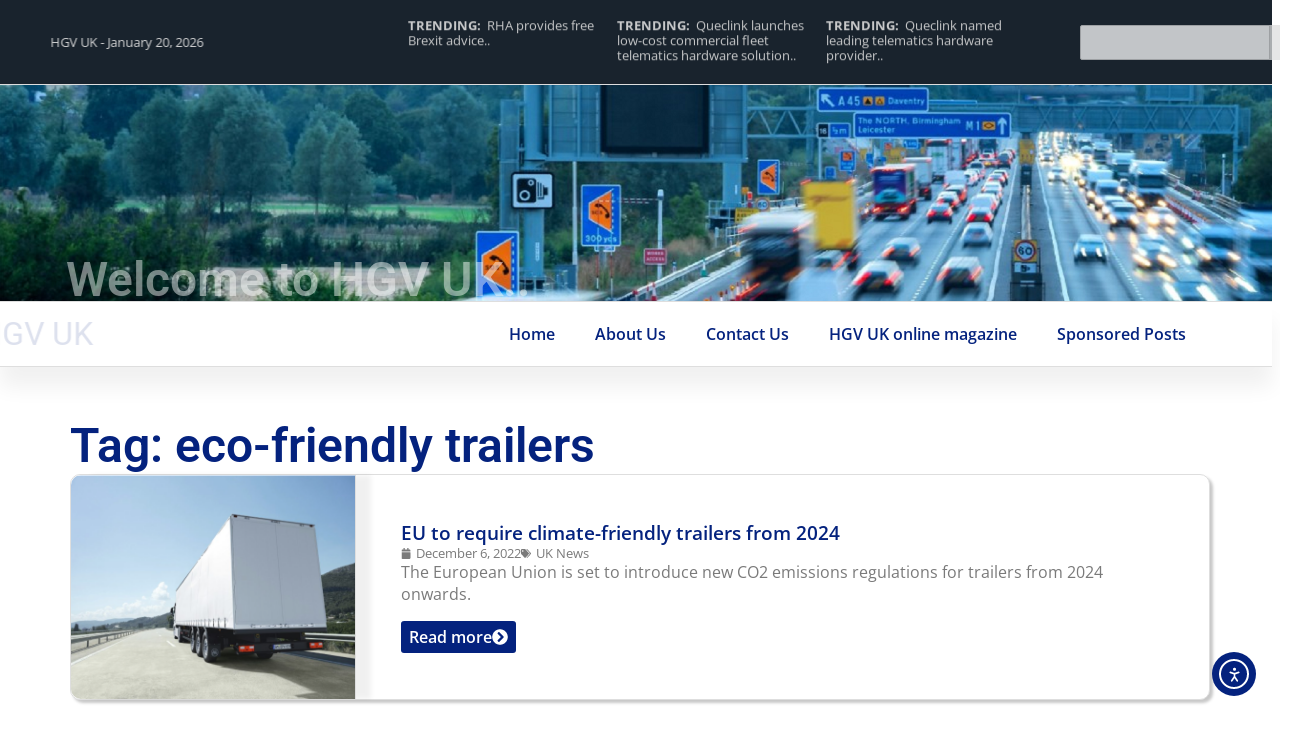

--- FILE ---
content_type: text/css
request_url: https://www.hgvuk.com/wp-content/uploads/elementor/css/post-23452.css?ver=1767929080
body_size: 380
content:
.elementor-23452 .elementor-element.elementor-element-5f05cfd5{--display:flex;--flex-direction:column;--container-widget-width:100%;--container-widget-height:initial;--container-widget-flex-grow:0;--container-widget-align-self:initial;--flex-wrap-mobile:wrap;--padding-top:4%;--padding-bottom:4%;--padding-left:0%;--padding-right:0%;}.elementor-widget-theme-archive-title .elementor-heading-title{font-family:var( --e-global-typography-primary-font-family ), Sans-serif;font-size:var( --e-global-typography-primary-font-size );font-weight:var( --e-global-typography-primary-font-weight );line-height:var( --e-global-typography-primary-line-height );color:var( --e-global-color-primary );}.elementor-widget-loop-grid .elementor-button{background-color:var( --e-global-color-accent );font-family:var( --e-global-typography-accent-font-family ), Sans-serif;font-size:var( --e-global-typography-accent-font-size );font-weight:var( --e-global-typography-accent-font-weight );line-height:var( --e-global-typography-accent-line-height );}.elementor-widget-loop-grid .elementor-pagination{font-family:var( --e-global-typography-secondary-font-family ), Sans-serif;font-size:var( --e-global-typography-secondary-font-size );font-weight:var( --e-global-typography-secondary-font-weight );line-height:var( --e-global-typography-secondary-line-height );}.elementor-widget-loop-grid .e-load-more-message{font-family:var( --e-global-typography-secondary-font-family ), Sans-serif;font-size:var( --e-global-typography-secondary-font-size );font-weight:var( --e-global-typography-secondary-font-weight );line-height:var( --e-global-typography-secondary-line-height );}.elementor-23452 .elementor-element.elementor-element-20ebb1d3{--grid-columns:1;--grid-row-gap:40px;--e-loop-nothing-found-message-color:var( --e-global-color-text );}.elementor-23452 .elementor-element.elementor-element-20ebb1d3 .elementor-pagination{text-align:center;font-family:var( --e-global-typography-accent-font-family ), Sans-serif;font-size:var( --e-global-typography-accent-font-size );font-weight:var( --e-global-typography-accent-font-weight );line-height:var( --e-global-typography-accent-line-height );margin-top:20px;}.elementor-23452 .elementor-element.elementor-element-20ebb1d3 .elementor-pagination .page-numbers:not(.dots){color:var( --e-global-color-primary );}.elementor-23452 .elementor-element.elementor-element-20ebb1d3 .elementor-pagination a.page-numbers:hover{color:var( --e-global-color-secondary );}.elementor-23452 .elementor-element.elementor-element-20ebb1d3 .elementor-pagination .page-numbers.current{color:var( --e-global-color-secondary );}body:not(.rtl) .elementor-23452 .elementor-element.elementor-element-20ebb1d3 .elementor-pagination .page-numbers:not(:first-child){margin-left:calc( 20px/2 );}body:not(.rtl) .elementor-23452 .elementor-element.elementor-element-20ebb1d3 .elementor-pagination .page-numbers:not(:last-child){margin-right:calc( 20px/2 );}body.rtl .elementor-23452 .elementor-element.elementor-element-20ebb1d3 .elementor-pagination .page-numbers:not(:first-child){margin-right:calc( 20px/2 );}body.rtl .elementor-23452 .elementor-element.elementor-element-20ebb1d3 .elementor-pagination .page-numbers:not(:last-child){margin-left:calc( 20px/2 );}.elementor-23452 .elementor-element.elementor-element-20ebb1d3 .e-loop-nothing-found-message__text{font-family:var( --e-global-typography-text-font-family ), Sans-serif;font-size:var( --e-global-typography-text-font-size );font-weight:var( --e-global-typography-text-font-weight );line-height:var( --e-global-typography-text-line-height );}@media(max-width:1366px){.elementor-23452 .elementor-element.elementor-element-5f05cfd5{--padding-top:4%;--padding-bottom:4%;--padding-left:2%;--padding-right:2%;}.elementor-widget-theme-archive-title .elementor-heading-title{font-size:var( --e-global-typography-primary-font-size );line-height:var( --e-global-typography-primary-line-height );}.elementor-widget-loop-grid .elementor-pagination{font-size:var( --e-global-typography-secondary-font-size );line-height:var( --e-global-typography-secondary-line-height );}.elementor-widget-loop-grid .elementor-button{font-size:var( --e-global-typography-accent-font-size );line-height:var( --e-global-typography-accent-line-height );}.elementor-widget-loop-grid .e-load-more-message{font-size:var( --e-global-typography-secondary-font-size );line-height:var( --e-global-typography-secondary-line-height );}.elementor-23452 .elementor-element.elementor-element-20ebb1d3 .elementor-pagination{font-size:var( --e-global-typography-accent-font-size );line-height:var( --e-global-typography-accent-line-height );}.elementor-23452 .elementor-element.elementor-element-20ebb1d3 .e-loop-nothing-found-message__text{font-size:var( --e-global-typography-text-font-size );line-height:var( --e-global-typography-text-line-height );}}@media(max-width:1024px){.elementor-23452 .elementor-element.elementor-element-5f05cfd5{--padding-top:4%;--padding-bottom:4%;--padding-left:2%;--padding-right:2%;}.elementor-widget-theme-archive-title .elementor-heading-title{font-size:var( --e-global-typography-primary-font-size );line-height:var( --e-global-typography-primary-line-height );}.elementor-widget-loop-grid .elementor-pagination{font-size:var( --e-global-typography-secondary-font-size );line-height:var( --e-global-typography-secondary-line-height );}.elementor-widget-loop-grid .elementor-button{font-size:var( --e-global-typography-accent-font-size );line-height:var( --e-global-typography-accent-line-height );}.elementor-widget-loop-grid .e-load-more-message{font-size:var( --e-global-typography-secondary-font-size );line-height:var( --e-global-typography-secondary-line-height );}.elementor-23452 .elementor-element.elementor-element-20ebb1d3{--grid-columns:2;}.elementor-23452 .elementor-element.elementor-element-20ebb1d3 .elementor-pagination{font-size:var( --e-global-typography-accent-font-size );line-height:var( --e-global-typography-accent-line-height );}.elementor-23452 .elementor-element.elementor-element-20ebb1d3 .e-loop-nothing-found-message__text{font-size:var( --e-global-typography-text-font-size );line-height:var( --e-global-typography-text-line-height );}}@media(max-width:767px){.elementor-23452 .elementor-element.elementor-element-5f05cfd5{--padding-top:8%;--padding-bottom:8%;--padding-left:4%;--padding-right:4%;}.elementor-widget-theme-archive-title .elementor-heading-title{font-size:var( --e-global-typography-primary-font-size );line-height:var( --e-global-typography-primary-line-height );}.elementor-widget-loop-grid .elementor-pagination{font-size:var( --e-global-typography-secondary-font-size );line-height:var( --e-global-typography-secondary-line-height );}.elementor-widget-loop-grid .elementor-button{font-size:var( --e-global-typography-accent-font-size );line-height:var( --e-global-typography-accent-line-height );}.elementor-widget-loop-grid .e-load-more-message{font-size:var( --e-global-typography-secondary-font-size );line-height:var( --e-global-typography-secondary-line-height );}.elementor-23452 .elementor-element.elementor-element-20ebb1d3{--grid-columns:1;}.elementor-23452 .elementor-element.elementor-element-20ebb1d3 .elementor-pagination{font-size:var( --e-global-typography-accent-font-size );line-height:var( --e-global-typography-accent-line-height );}.elementor-23452 .elementor-element.elementor-element-20ebb1d3 .e-loop-nothing-found-message__text{font-size:var( --e-global-typography-text-font-size );line-height:var( --e-global-typography-text-line-height );}}